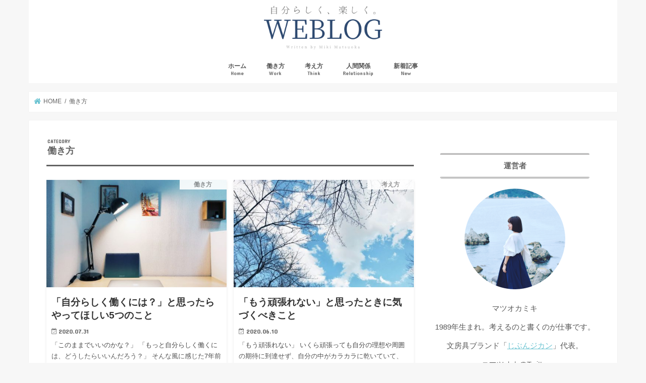

--- FILE ---
content_type: text/html; charset=UTF-8
request_url: https://matsuokamiki.com/archives/category/work
body_size: 13724
content:
<!doctype html>
<html dir="ltr" lang="ja" prefix="og: https://ogp.me/ns#">

<head>
<meta charset="utf-8">
<meta http-equiv="X-UA-Compatible" content="IE=edge">

<meta name="HandheldFriendly" content="True">
<meta name="MobileOptimized" content="320">
<meta name="viewport" content="width=device-width, initial-scale=1"/>

<link rel="apple-touch-icon" href="http://matsuokamiki.com/wp-content/uploads/2018/06/My-place-logo-1.png"><link rel="icon" href="http://matsuokamiki.com/wp-content/uploads/2018/06/My-place-logo-1.png">
<link rel="pingback" href="https://matsuokamiki.com/xmlrpc.php">

<!--[if IE]>
<link rel="shortcut icon" href="http://matsuokamiki.com/wp-content/uploads/2018/06/My-place-logo-1.png"><![endif]-->


<meta name="google-site-verification" content="DA4yMQloDCugjPlmbw29knmgyGJSg872udKhsv5nXQc" />
<!-- Google tag (gtag.js) -->
<script async src="https://www.googletagmanager.com/gtag/js?id=G-J7XK9KV26X"></script>
<script>
  window.dataLayer = window.dataLayer || [];
  function gtag(){dataLayer.push(arguments);}
  gtag('js', new Date());

  gtag('config', 'G-J7XK9KV26X');
</script>
	<style>img:is([sizes="auto" i], [sizes^="auto," i]) { contain-intrinsic-size: 3000px 1500px }</style>
	
		<!-- All in One SEO 4.8.7.2 - aioseo.com -->
		<title>働き方 | 自分らしく、楽しく。</title>
	<meta name="robots" content="noindex, max-image-preview:large" />
	<link rel="canonical" href="https://matsuokamiki.com/archives/category/work" />
	<link rel="next" href="https://matsuokamiki.com/archives/category/work/page/2" />
	<meta name="generator" content="All in One SEO (AIOSEO) 4.8.7.2" />
		<script type="application/ld+json" class="aioseo-schema">
			{"@context":"https:\/\/schema.org","@graph":[{"@type":"BreadcrumbList","@id":"https:\/\/matsuokamiki.com\/archives\/category\/work#breadcrumblist","itemListElement":[{"@type":"ListItem","@id":"https:\/\/matsuokamiki.com#listItem","position":1,"name":"\u30db\u30fc\u30e0","item":"https:\/\/matsuokamiki.com","nextItem":{"@type":"ListItem","@id":"https:\/\/matsuokamiki.com\/archives\/category\/work#listItem","name":"\u50cd\u304d\u65b9"}},{"@type":"ListItem","@id":"https:\/\/matsuokamiki.com\/archives\/category\/work#listItem","position":2,"name":"\u50cd\u304d\u65b9","previousItem":{"@type":"ListItem","@id":"https:\/\/matsuokamiki.com#listItem","name":"\u30db\u30fc\u30e0"}}]},{"@type":"CollectionPage","@id":"https:\/\/matsuokamiki.com\/archives\/category\/work#collectionpage","url":"https:\/\/matsuokamiki.com\/archives\/category\/work","name":"\u50cd\u304d\u65b9 | \u81ea\u5206\u3089\u3057\u304f\u3001\u697d\u3057\u304f\u3002","inLanguage":"ja","isPartOf":{"@id":"https:\/\/matsuokamiki.com\/#website"},"breadcrumb":{"@id":"https:\/\/matsuokamiki.com\/archives\/category\/work#breadcrumblist"}},{"@type":"Organization","@id":"https:\/\/matsuokamiki.com\/#organization","name":"\u81ea\u5206\u3089\u3057\u304f\u3001\u697d\u3057\u304f\u3002","url":"https:\/\/matsuokamiki.com\/","sameAs":["https:\/\/www.facebook.com\/matsuokamk","https:\/\/twitter.com\/matsuo_mk"]},{"@type":"WebSite","@id":"https:\/\/matsuokamiki.com\/#website","url":"https:\/\/matsuokamiki.com\/","name":"\u81ea\u5206\u3089\u3057\u304f\u3001\u697d\u3057\u304f\u3002","inLanguage":"ja","publisher":{"@id":"https:\/\/matsuokamiki.com\/#organization"}}]}
		</script>
		<!-- All in One SEO -->

<link rel='dns-prefetch' href='//ajax.googleapis.com' />
<link rel='dns-prefetch' href='//fonts.googleapis.com' />
<link rel='dns-prefetch' href='//maxcdn.bootstrapcdn.com' />
<link rel="alternate" type="application/rss+xml" title="自分らしく、楽しく。 &raquo; フィード" href="https://matsuokamiki.com/feed" />
<link rel="alternate" type="application/rss+xml" title="自分らしく、楽しく。 &raquo; 働き方 カテゴリーのフィード" href="https://matsuokamiki.com/archives/category/work/feed" />
<script type="text/javascript">
/* <![CDATA[ */
window._wpemojiSettings = {"baseUrl":"https:\/\/s.w.org\/images\/core\/emoji\/16.0.1\/72x72\/","ext":".png","svgUrl":"https:\/\/s.w.org\/images\/core\/emoji\/16.0.1\/svg\/","svgExt":".svg","source":{"concatemoji":"https:\/\/matsuokamiki.com\/wp-includes\/js\/wp-emoji-release.min.js"}};
/*! This file is auto-generated */
!function(s,n){var o,i,e;function c(e){try{var t={supportTests:e,timestamp:(new Date).valueOf()};sessionStorage.setItem(o,JSON.stringify(t))}catch(e){}}function p(e,t,n){e.clearRect(0,0,e.canvas.width,e.canvas.height),e.fillText(t,0,0);var t=new Uint32Array(e.getImageData(0,0,e.canvas.width,e.canvas.height).data),a=(e.clearRect(0,0,e.canvas.width,e.canvas.height),e.fillText(n,0,0),new Uint32Array(e.getImageData(0,0,e.canvas.width,e.canvas.height).data));return t.every(function(e,t){return e===a[t]})}function u(e,t){e.clearRect(0,0,e.canvas.width,e.canvas.height),e.fillText(t,0,0);for(var n=e.getImageData(16,16,1,1),a=0;a<n.data.length;a++)if(0!==n.data[a])return!1;return!0}function f(e,t,n,a){switch(t){case"flag":return n(e,"\ud83c\udff3\ufe0f\u200d\u26a7\ufe0f","\ud83c\udff3\ufe0f\u200b\u26a7\ufe0f")?!1:!n(e,"\ud83c\udde8\ud83c\uddf6","\ud83c\udde8\u200b\ud83c\uddf6")&&!n(e,"\ud83c\udff4\udb40\udc67\udb40\udc62\udb40\udc65\udb40\udc6e\udb40\udc67\udb40\udc7f","\ud83c\udff4\u200b\udb40\udc67\u200b\udb40\udc62\u200b\udb40\udc65\u200b\udb40\udc6e\u200b\udb40\udc67\u200b\udb40\udc7f");case"emoji":return!a(e,"\ud83e\udedf")}return!1}function g(e,t,n,a){var r="undefined"!=typeof WorkerGlobalScope&&self instanceof WorkerGlobalScope?new OffscreenCanvas(300,150):s.createElement("canvas"),o=r.getContext("2d",{willReadFrequently:!0}),i=(o.textBaseline="top",o.font="600 32px Arial",{});return e.forEach(function(e){i[e]=t(o,e,n,a)}),i}function t(e){var t=s.createElement("script");t.src=e,t.defer=!0,s.head.appendChild(t)}"undefined"!=typeof Promise&&(o="wpEmojiSettingsSupports",i=["flag","emoji"],n.supports={everything:!0,everythingExceptFlag:!0},e=new Promise(function(e){s.addEventListener("DOMContentLoaded",e,{once:!0})}),new Promise(function(t){var n=function(){try{var e=JSON.parse(sessionStorage.getItem(o));if("object"==typeof e&&"number"==typeof e.timestamp&&(new Date).valueOf()<e.timestamp+604800&&"object"==typeof e.supportTests)return e.supportTests}catch(e){}return null}();if(!n){if("undefined"!=typeof Worker&&"undefined"!=typeof OffscreenCanvas&&"undefined"!=typeof URL&&URL.createObjectURL&&"undefined"!=typeof Blob)try{var e="postMessage("+g.toString()+"("+[JSON.stringify(i),f.toString(),p.toString(),u.toString()].join(",")+"));",a=new Blob([e],{type:"text/javascript"}),r=new Worker(URL.createObjectURL(a),{name:"wpTestEmojiSupports"});return void(r.onmessage=function(e){c(n=e.data),r.terminate(),t(n)})}catch(e){}c(n=g(i,f,p,u))}t(n)}).then(function(e){for(var t in e)n.supports[t]=e[t],n.supports.everything=n.supports.everything&&n.supports[t],"flag"!==t&&(n.supports.everythingExceptFlag=n.supports.everythingExceptFlag&&n.supports[t]);n.supports.everythingExceptFlag=n.supports.everythingExceptFlag&&!n.supports.flag,n.DOMReady=!1,n.readyCallback=function(){n.DOMReady=!0}}).then(function(){return e}).then(function(){var e;n.supports.everything||(n.readyCallback(),(e=n.source||{}).concatemoji?t(e.concatemoji):e.wpemoji&&e.twemoji&&(t(e.twemoji),t(e.wpemoji)))}))}((window,document),window._wpemojiSettings);
/* ]]> */
</script>
<style id='wp-emoji-styles-inline-css' type='text/css'>

	img.wp-smiley, img.emoji {
		display: inline !important;
		border: none !important;
		box-shadow: none !important;
		height: 1em !important;
		width: 1em !important;
		margin: 0 0.07em !important;
		vertical-align: -0.1em !important;
		background: none !important;
		padding: 0 !important;
	}
</style>
<link rel='stylesheet' id='wp-block-library-css' href='https://matsuokamiki.com/wp-includes/css/dist/block-library/style.min.css' type='text/css' media='all' />
<style id='classic-theme-styles-inline-css' type='text/css'>
/*! This file is auto-generated */
.wp-block-button__link{color:#fff;background-color:#32373c;border-radius:9999px;box-shadow:none;text-decoration:none;padding:calc(.667em + 2px) calc(1.333em + 2px);font-size:1.125em}.wp-block-file__button{background:#32373c;color:#fff;text-decoration:none}
</style>
<style id='global-styles-inline-css' type='text/css'>
:root{--wp--preset--aspect-ratio--square: 1;--wp--preset--aspect-ratio--4-3: 4/3;--wp--preset--aspect-ratio--3-4: 3/4;--wp--preset--aspect-ratio--3-2: 3/2;--wp--preset--aspect-ratio--2-3: 2/3;--wp--preset--aspect-ratio--16-9: 16/9;--wp--preset--aspect-ratio--9-16: 9/16;--wp--preset--color--black: #000000;--wp--preset--color--cyan-bluish-gray: #abb8c3;--wp--preset--color--white: #ffffff;--wp--preset--color--pale-pink: #f78da7;--wp--preset--color--vivid-red: #cf2e2e;--wp--preset--color--luminous-vivid-orange: #ff6900;--wp--preset--color--luminous-vivid-amber: #fcb900;--wp--preset--color--light-green-cyan: #7bdcb5;--wp--preset--color--vivid-green-cyan: #00d084;--wp--preset--color--pale-cyan-blue: #8ed1fc;--wp--preset--color--vivid-cyan-blue: #0693e3;--wp--preset--color--vivid-purple: #9b51e0;--wp--preset--gradient--vivid-cyan-blue-to-vivid-purple: linear-gradient(135deg,rgba(6,147,227,1) 0%,rgb(155,81,224) 100%);--wp--preset--gradient--light-green-cyan-to-vivid-green-cyan: linear-gradient(135deg,rgb(122,220,180) 0%,rgb(0,208,130) 100%);--wp--preset--gradient--luminous-vivid-amber-to-luminous-vivid-orange: linear-gradient(135deg,rgba(252,185,0,1) 0%,rgba(255,105,0,1) 100%);--wp--preset--gradient--luminous-vivid-orange-to-vivid-red: linear-gradient(135deg,rgba(255,105,0,1) 0%,rgb(207,46,46) 100%);--wp--preset--gradient--very-light-gray-to-cyan-bluish-gray: linear-gradient(135deg,rgb(238,238,238) 0%,rgb(169,184,195) 100%);--wp--preset--gradient--cool-to-warm-spectrum: linear-gradient(135deg,rgb(74,234,220) 0%,rgb(151,120,209) 20%,rgb(207,42,186) 40%,rgb(238,44,130) 60%,rgb(251,105,98) 80%,rgb(254,248,76) 100%);--wp--preset--gradient--blush-light-purple: linear-gradient(135deg,rgb(255,206,236) 0%,rgb(152,150,240) 100%);--wp--preset--gradient--blush-bordeaux: linear-gradient(135deg,rgb(254,205,165) 0%,rgb(254,45,45) 50%,rgb(107,0,62) 100%);--wp--preset--gradient--luminous-dusk: linear-gradient(135deg,rgb(255,203,112) 0%,rgb(199,81,192) 50%,rgb(65,88,208) 100%);--wp--preset--gradient--pale-ocean: linear-gradient(135deg,rgb(255,245,203) 0%,rgb(182,227,212) 50%,rgb(51,167,181) 100%);--wp--preset--gradient--electric-grass: linear-gradient(135deg,rgb(202,248,128) 0%,rgb(113,206,126) 100%);--wp--preset--gradient--midnight: linear-gradient(135deg,rgb(2,3,129) 0%,rgb(40,116,252) 100%);--wp--preset--font-size--small: 13px;--wp--preset--font-size--medium: 20px;--wp--preset--font-size--large: 36px;--wp--preset--font-size--x-large: 42px;--wp--preset--spacing--20: 0.44rem;--wp--preset--spacing--30: 0.67rem;--wp--preset--spacing--40: 1rem;--wp--preset--spacing--50: 1.5rem;--wp--preset--spacing--60: 2.25rem;--wp--preset--spacing--70: 3.38rem;--wp--preset--spacing--80: 5.06rem;--wp--preset--shadow--natural: 6px 6px 9px rgba(0, 0, 0, 0.2);--wp--preset--shadow--deep: 12px 12px 50px rgba(0, 0, 0, 0.4);--wp--preset--shadow--sharp: 6px 6px 0px rgba(0, 0, 0, 0.2);--wp--preset--shadow--outlined: 6px 6px 0px -3px rgba(255, 255, 255, 1), 6px 6px rgba(0, 0, 0, 1);--wp--preset--shadow--crisp: 6px 6px 0px rgba(0, 0, 0, 1);}:where(.is-layout-flex){gap: 0.5em;}:where(.is-layout-grid){gap: 0.5em;}body .is-layout-flex{display: flex;}.is-layout-flex{flex-wrap: wrap;align-items: center;}.is-layout-flex > :is(*, div){margin: 0;}body .is-layout-grid{display: grid;}.is-layout-grid > :is(*, div){margin: 0;}:where(.wp-block-columns.is-layout-flex){gap: 2em;}:where(.wp-block-columns.is-layout-grid){gap: 2em;}:where(.wp-block-post-template.is-layout-flex){gap: 1.25em;}:where(.wp-block-post-template.is-layout-grid){gap: 1.25em;}.has-black-color{color: var(--wp--preset--color--black) !important;}.has-cyan-bluish-gray-color{color: var(--wp--preset--color--cyan-bluish-gray) !important;}.has-white-color{color: var(--wp--preset--color--white) !important;}.has-pale-pink-color{color: var(--wp--preset--color--pale-pink) !important;}.has-vivid-red-color{color: var(--wp--preset--color--vivid-red) !important;}.has-luminous-vivid-orange-color{color: var(--wp--preset--color--luminous-vivid-orange) !important;}.has-luminous-vivid-amber-color{color: var(--wp--preset--color--luminous-vivid-amber) !important;}.has-light-green-cyan-color{color: var(--wp--preset--color--light-green-cyan) !important;}.has-vivid-green-cyan-color{color: var(--wp--preset--color--vivid-green-cyan) !important;}.has-pale-cyan-blue-color{color: var(--wp--preset--color--pale-cyan-blue) !important;}.has-vivid-cyan-blue-color{color: var(--wp--preset--color--vivid-cyan-blue) !important;}.has-vivid-purple-color{color: var(--wp--preset--color--vivid-purple) !important;}.has-black-background-color{background-color: var(--wp--preset--color--black) !important;}.has-cyan-bluish-gray-background-color{background-color: var(--wp--preset--color--cyan-bluish-gray) !important;}.has-white-background-color{background-color: var(--wp--preset--color--white) !important;}.has-pale-pink-background-color{background-color: var(--wp--preset--color--pale-pink) !important;}.has-vivid-red-background-color{background-color: var(--wp--preset--color--vivid-red) !important;}.has-luminous-vivid-orange-background-color{background-color: var(--wp--preset--color--luminous-vivid-orange) !important;}.has-luminous-vivid-amber-background-color{background-color: var(--wp--preset--color--luminous-vivid-amber) !important;}.has-light-green-cyan-background-color{background-color: var(--wp--preset--color--light-green-cyan) !important;}.has-vivid-green-cyan-background-color{background-color: var(--wp--preset--color--vivid-green-cyan) !important;}.has-pale-cyan-blue-background-color{background-color: var(--wp--preset--color--pale-cyan-blue) !important;}.has-vivid-cyan-blue-background-color{background-color: var(--wp--preset--color--vivid-cyan-blue) !important;}.has-vivid-purple-background-color{background-color: var(--wp--preset--color--vivid-purple) !important;}.has-black-border-color{border-color: var(--wp--preset--color--black) !important;}.has-cyan-bluish-gray-border-color{border-color: var(--wp--preset--color--cyan-bluish-gray) !important;}.has-white-border-color{border-color: var(--wp--preset--color--white) !important;}.has-pale-pink-border-color{border-color: var(--wp--preset--color--pale-pink) !important;}.has-vivid-red-border-color{border-color: var(--wp--preset--color--vivid-red) !important;}.has-luminous-vivid-orange-border-color{border-color: var(--wp--preset--color--luminous-vivid-orange) !important;}.has-luminous-vivid-amber-border-color{border-color: var(--wp--preset--color--luminous-vivid-amber) !important;}.has-light-green-cyan-border-color{border-color: var(--wp--preset--color--light-green-cyan) !important;}.has-vivid-green-cyan-border-color{border-color: var(--wp--preset--color--vivid-green-cyan) !important;}.has-pale-cyan-blue-border-color{border-color: var(--wp--preset--color--pale-cyan-blue) !important;}.has-vivid-cyan-blue-border-color{border-color: var(--wp--preset--color--vivid-cyan-blue) !important;}.has-vivid-purple-border-color{border-color: var(--wp--preset--color--vivid-purple) !important;}.has-vivid-cyan-blue-to-vivid-purple-gradient-background{background: var(--wp--preset--gradient--vivid-cyan-blue-to-vivid-purple) !important;}.has-light-green-cyan-to-vivid-green-cyan-gradient-background{background: var(--wp--preset--gradient--light-green-cyan-to-vivid-green-cyan) !important;}.has-luminous-vivid-amber-to-luminous-vivid-orange-gradient-background{background: var(--wp--preset--gradient--luminous-vivid-amber-to-luminous-vivid-orange) !important;}.has-luminous-vivid-orange-to-vivid-red-gradient-background{background: var(--wp--preset--gradient--luminous-vivid-orange-to-vivid-red) !important;}.has-very-light-gray-to-cyan-bluish-gray-gradient-background{background: var(--wp--preset--gradient--very-light-gray-to-cyan-bluish-gray) !important;}.has-cool-to-warm-spectrum-gradient-background{background: var(--wp--preset--gradient--cool-to-warm-spectrum) !important;}.has-blush-light-purple-gradient-background{background: var(--wp--preset--gradient--blush-light-purple) !important;}.has-blush-bordeaux-gradient-background{background: var(--wp--preset--gradient--blush-bordeaux) !important;}.has-luminous-dusk-gradient-background{background: var(--wp--preset--gradient--luminous-dusk) !important;}.has-pale-ocean-gradient-background{background: var(--wp--preset--gradient--pale-ocean) !important;}.has-electric-grass-gradient-background{background: var(--wp--preset--gradient--electric-grass) !important;}.has-midnight-gradient-background{background: var(--wp--preset--gradient--midnight) !important;}.has-small-font-size{font-size: var(--wp--preset--font-size--small) !important;}.has-medium-font-size{font-size: var(--wp--preset--font-size--medium) !important;}.has-large-font-size{font-size: var(--wp--preset--font-size--large) !important;}.has-x-large-font-size{font-size: var(--wp--preset--font-size--x-large) !important;}
:where(.wp-block-post-template.is-layout-flex){gap: 1.25em;}:where(.wp-block-post-template.is-layout-grid){gap: 1.25em;}
:where(.wp-block-columns.is-layout-flex){gap: 2em;}:where(.wp-block-columns.is-layout-grid){gap: 2em;}
:root :where(.wp-block-pullquote){font-size: 1.5em;line-height: 1.6;}
</style>
<link rel='stylesheet' id='toc-screen-css' href='https://matsuokamiki.com/wp-content/plugins/table-of-contents-plus/screen.min.css' type='text/css' media='all' />
<link rel='stylesheet' id='style-css' href='https://matsuokamiki.com/wp-content/themes/jstork/style.css' type='text/css' media='all' />
<link rel='stylesheet' id='child-style-css' href='https://matsuokamiki.com/wp-content/themes/jstork_custom/style.css' type='text/css' media='all' />
<link rel='stylesheet' id='slick-css' href='https://matsuokamiki.com/wp-content/themes/jstork/library/css/slick.css' type='text/css' media='all' />
<link rel='stylesheet' id='shortcode-css' href='https://matsuokamiki.com/wp-content/themes/jstork/library/css/shortcode.css' type='text/css' media='all' />
<link rel='stylesheet' id='gf_Concert-css' href='//fonts.googleapis.com/css?family=Concert+One' type='text/css' media='all' />
<link rel='stylesheet' id='gf_Lato-css' href='//fonts.googleapis.com/css?family=Lato' type='text/css' media='all' />
<link rel='stylesheet' id='fontawesome-css' href='//maxcdn.bootstrapcdn.com/font-awesome/4.7.0/css/font-awesome.min.css' type='text/css' media='all' />
<link rel='stylesheet' id='remodal-css' href='https://matsuokamiki.com/wp-content/themes/jstork/library/css/remodal.css' type='text/css' media='all' />
<script type="text/javascript" src="//ajax.googleapis.com/ajax/libs/jquery/1.12.4/jquery.min.js" id="jquery-js"></script>
<link rel="https://api.w.org/" href="https://matsuokamiki.com/wp-json/" /><link rel="alternate" title="JSON" type="application/json" href="https://matsuokamiki.com/wp-json/wp/v2/categories/18" /><link rel="EditURI" type="application/rsd+xml" title="RSD" href="https://matsuokamiki.com/xmlrpc.php?rsd" />

                <script>
                    var ajaxUrl = 'https://matsuokamiki.com/wp-admin/admin-ajax.php';
                </script>
        <style type="text/css">
body{color: #636363;}
a, #breadcrumb li.bc_homelink a::before, .authorbox .author_sns li a::before{color: #6ac3d1;}
a:hover{color: #edbe9e;}
.article-footer .post-categories li a,.article-footer .tags a,.accordionBtn{  background: #6ac3d1;  border-color: #6ac3d1;}
.article-footer .tags a{color:#6ac3d1; background: none;}
.article-footer .post-categories li a:hover,.article-footer .tags a:hover,.accordionBtn.active{ background:#edbe9e;  border-color:#edbe9e;}
input[type="text"],input[type="password"],input[type="datetime"],input[type="datetime-local"],input[type="date"],input[type="month"],input[type="time"],input[type="week"],input[type="number"],input[type="email"],input[type="url"],input[type="search"],input[type="tel"],input[type="color"],select,textarea,.field { background-color: #ffffff;}
.header{color: #b2b2b2;}
.bgfull .header,.header.bg,.header #inner-header,.menu-sp{background: #ffffff;}
#logo a{color: #3d3d3d;}
#g_nav .nav li a,.nav_btn,.menu-sp a,.menu-sp a,.menu-sp > ul:after{color: #565656;}
#logo a:hover,#g_nav .nav li a:hover,.nav_btn:hover{color:#ffd2aa;}
@media only screen and (min-width: 768px) {
.nav > li > a:after{background: #ffd2aa;}
.nav ul {background: #ffffff;}
#g_nav .nav li ul.sub-menu li a{color: #6b6b6b;}
}
@media only screen and (max-width: 1165px) {
.site_description{background: #ffffff; color: #b2b2b2;}
}
#inner-content, #breadcrumb, .entry-content blockquote:before, .entry-content blockquote:after{background: #ffffff}
.top-post-list .post-list:before{background: #6ac3d1;}
.widget li a:after{color: #6ac3d1;}
.entry-content h2,.widgettitle,.accordion::before{background: #59598c; color: #636363;}
.entry-content h3{border-color: #59598c;}
.h_boader .entry-content h2{border-color: #59598c; color: #636363;}
.h_balloon .entry-content h2:after{border-top-color: #59598c;}
.entry-content ul li:before{ background: #59598c;}
.entry-content ol li:before{ background: #59598c;}
.post-list-card .post-list .eyecatch .cat-name,.top-post-list .post-list .eyecatch .cat-name,.byline .cat-name,.single .authorbox .author-newpost li .cat-name,.related-box li .cat-name,.carouselwrap .cat-name,.eyecatch .cat-name{background: #ffffff; color:  #898989;}
ul.wpp-list li a:before{background: #59598c; color: #636363;}
.readmore a{border:1px solid #6ac3d1;color:#6ac3d1;}
.readmore a:hover{background:#6ac3d1;color:#fff;}
.btn-wrap a{background: #6ac3d1;border: 1px solid #6ac3d1;}
.btn-wrap a:hover{background: #edbe9e;border-color: #edbe9e;}
.btn-wrap.simple a{border:1px solid #6ac3d1;color:#6ac3d1;}
.btn-wrap.simple a:hover{background:#6ac3d1;}
.blue-btn, .comment-reply-link, #submit { background-color: #6ac3d1; }
.blue-btn:hover, .comment-reply-link:hover, #submit:hover, .blue-btn:focus, .comment-reply-link:focus, #submit:focus {background-color: #edbe9e; }
#sidebar1{color: #595959;}
.widget:not(.widget_text) a{color:#848484;}
.widget:not(.widget_text) a:hover{color:#60a7c1;}
.bgfull #footer-top,#footer-top .inner,.cta-inner{background-color: #ffffff; color: #777777;}
.footer a,#footer-top a{color: #6b6b6b;}
#footer-top .widgettitle{color: #777777;}
.bgfull .footer,.footer.bg,.footer .inner {background-color: #ffffff;color: #777777;}
.footer-links li a:before{ color: #ffffff;}
.pagination a, .pagination span,.page-links a{border-color: #6ac3d1; color: #6ac3d1;}
.pagination .current,.pagination .current:hover,.page-links ul > li > span{background-color: #6ac3d1; border-color: #6ac3d1;}
.pagination a:hover, .pagination a:focus,.page-links a:hover, .page-links a:focus{background-color: #6ac3d1; color: #fff;}
</style>
<link rel="icon" href="https://matsuokamiki.com/wp-content/uploads/2018/06/My-place-logo-2-150x150.jpg" sizes="32x32" />
<link rel="icon" href="https://matsuokamiki.com/wp-content/uploads/2018/06/My-place-logo-2-300x300.jpg" sizes="192x192" />
<link rel="apple-touch-icon" href="https://matsuokamiki.com/wp-content/uploads/2018/06/My-place-logo-2-300x300.jpg" />
<meta name="msapplication-TileImage" content="https://matsuokamiki.com/wp-content/uploads/2018/06/My-place-logo-2-300x300.jpg" />
		<style type="text/css" id="wp-custom-css">
			/*
ここに独自の CSS を追加することができます。

詳しくは上のヘルプアイコンをクリックしてください。
*/

/*--------------------------------------
　強調をマーカーに
--------------------------------------*/
strong {
 background: linear-gradient(transparent 60%, #b0e0e6 0%);
}

/*--------------------------------------
  ヨメレバ・カエレバ（レスポンシブ）
--------------------------------------*/
.booklink-box, .kaerebalink-box{
    padding:25px;
    margin-bottom: 10px;
    border:double #CCC;
    overflow: hidden;
    font-size:small;
}
.booklink-image, .kaerebalink-image{
    margin:0 15px 0 0;
    float:left;
    min-width: 160px;
    text-align: center;
}
.booklink-image img, .kaerebalink-image img{
    margin:0 auto;
    text-align:center;
}
.booklink-info, .kaerebalink-info{
    margin:0;
    line-height:120%;
    overflow: hidden;
}
.booklink-name, .kaerebalink-name{
    margin-bottom:24px;
    line-height:1.5em;
}
.booklink-powered-date, .kaerebalink-powered-date{
     font-size:8px;
     margin-top:10px;
     font-family:verdana;
     line-height:120%;
}
.booklink-detail, .kaerebalink-detail{font-size: 12px;}
.booklink-powered-date, .kaerebalink-detail{margin-bottom:15px;}
.booklink-link2, .kaerebalink-link1{margin-top:10px;}
.booklink-link2 a,
.kaerebalink-link1 a{
    width:30%;
    -moz-border-radius:5px;
    -webkit-border-radius:5px;
    border-radius:5px;
    display:inline-block;
    margin:5px 2px 0 0;
    padding:10px 1px;
    text-align:center;
    float:left;
    text-decoration:none;
    font-weight:800;
    text-shadow:1px 1px 1px #dcdcdc;
    font-size:12px;
    color: #fff !important;
}
.booklink-link2 a:hover,
.kaerebalink-link1 a:hover{opacity: 0.6;}
.booklink-link2 a:active
.kaerebalink-link1 a:active{
    position:relative;
    top:1px;
}
/*ボタンを変えるときはここから*/
.shoplinkamazon a{color:#FF9901 !important;border: 1px solid #FF9901 !important;}
.shoplinkrakuten a{color:#c20004 !important;border: 1px solid #c20004 !important;}
.shoplinkkindle a{color:#007dcd !important;border: 1px solid #007dcd !important;}
.shoplinkkakakucom a{color:#314995 !important;border: 1px solid #314995;}
.shoplinkyahoo a{color:#7b0099 !important;border: 1px solid #7b0099 !important;}
/*ここまでを変更*/
.shoplinkyahoo img{display:none;}
.shoplinkyahoo a{font-size:10px;}
.booklink-footer{display: none;}
.shoplinkrakuten img{display:none;}
.shoplinkamazon img{display:none;}
.shoplinkkindle img{display:none;}

@media screen and (max-width: 680px) {
.booklink-box, .kaerebalink-box{padding:15px;}
.booklink-image, .kaerebalink-image{
    width: 100px !important;
    min-width: initial;
}
.booklink-name > a, .kaerebalink-name > a{
    font-size: 15px;
    font-weight: bold;
}
.booklink-name, .kaerebalink-name{margin-bottom:12px;}
.booklink-powered-date, .kaerebalink-powered-date{margin-top:5px;}
.booklink-link2 a,
.kaerebalink-link1 a{
    width:calc(100% - 4px);
    -moz-border-radius:5px;
    -webkit-border-radius:5px;
    border-radius:5px;
    margin: 2px 0px;
    padding:10px 0px;
}
}

/*--------------------------------------
 見出しのデザイン変更
--------------------------------------*/
.entry-content h2{
border-top: double 3px #8e8d8d!important;
border-bottom: double 3px #8e8d8d !important;
/* 線の種類（二重線）太さ 色 */
margin: 30px 0px 20px;
}

.entry-content h3 {
padding: 0.15em 0.5em;/*上下 左右の余白*/
background: transparent;/*背景透明に*/
border-left: solid 6px #778899 !important;/*左線*/
}

/*--------------------------------------
 ウィジェット見出しのデザイン変更
--------------------------------------*/
.widgettitle {
	background: #ffffff;
	color: #636363;
	text-align: center;
border-top: double 3px #8e8d8d!important;
border-bottom: double 3px #8e8d8d !important;
/* 線の種類（二重線）太さ 色 */
margin: 30px 20px 20px;
}

/*--------------------------------------
 テーブルのスクロールデザイン
--------------------------------------*/
@media only screen and (max-width: 480px) {
.tscroll table{
 width:100%;
 margin-bottom: .5em;
}
.tscroll{
 overflow: auto;
 margin-bottom: 2em;
}
.tscroll::-webkit-scrollbar{
 height: 5px;
}
.tscroll::-webkit-scrollbar-track{
 background: #F1F1F1;
}
.tscroll::-webkit-scrollbar-thumb {
 background: #BCBCBC;
}
}
		</style>
		</head>

<body class="archive category category-work category-18 wp-theme-jstork wp-child-theme-jstork_custom bg pannavi_on h_boader sidebarright date_on">
	<div id="container">

<p class="site_description"></p><header class="header animated fadeIn headercenter" role="banner">
<div id="inner-header" class="wrap cf">
<div id="logo" class="gf fs_s">
<p class="h1 img"><a href="https://matsuokamiki.com"><img src="https://matsuokamiki.com/wp-content/uploads/2021/01/0c98dfcd7898c650221701437545b056.png" alt="自分らしく、楽しく。"></a></p>
</div>


<nav id="g_nav" role="navigation">
<ul id="menu-%e3%83%a1%e3%82%a4%e3%83%b3%e3%83%a1%e3%83%8b%e3%83%a5%e3%83%bc" class="nav top-nav cf"><li id="menu-item-15" class="menu-item menu-item-type-custom menu-item-object-custom menu-item-home menu-item-15"><a href="https://matsuokamiki.com/">ホーム<span class="gf">Home</span></a></li>
<li id="menu-item-1346" class="menu-item menu-item-type-taxonomy menu-item-object-category current-menu-item menu-item-1346"><a href="https://matsuokamiki.com/archives/category/work" aria-current="page">働き方<span class="gf">Work</span></a></li>
<li id="menu-item-3783" class="menu-item menu-item-type-taxonomy menu-item-object-category menu-item-3783"><a href="https://matsuokamiki.com/archives/category/life">考え方<span class="gf">Think</span></a></li>
<li id="menu-item-1347" class="menu-item menu-item-type-taxonomy menu-item-object-category menu-item-1347"><a href="https://matsuokamiki.com/archives/category/relation">人間関係<span class="gf">Relationship</span></a></li>
<li id="menu-item-5934" class="menu-item menu-item-type-post_type menu-item-object-page current_page_parent menu-item-5934"><a href="https://matsuokamiki.com/list">新着記事<span class="gf">New</span></a></li>
</ul></nav>

<a href="#spnavi" data-remodal-target="spnavi" class="nav_btn"><span class="text gf">menu</span></a>



</div>
</header>

<div class="remodal" data-remodal-id="spnavi" data-remodal-options="hashTracking:false">
<button data-remodal-action="close" class="remodal-close"><span class="text gf">CLOSE</span></button>
<div id="nav_menu-3" class="widget widget_nav_menu"><div class="menu-%e3%83%a1%e3%82%a4%e3%83%b3%e3%83%a1%e3%83%8b%e3%83%a5%e3%83%bc-container"><ul id="menu-%e3%83%a1%e3%82%a4%e3%83%b3%e3%83%a1%e3%83%8b%e3%83%a5%e3%83%bc-1" class="menu"><li class="menu-item menu-item-type-custom menu-item-object-custom menu-item-home menu-item-15"><a href="https://matsuokamiki.com/">ホーム<span class="gf">Home</span></a></li>
<li class="menu-item menu-item-type-taxonomy menu-item-object-category current-menu-item menu-item-1346"><a href="https://matsuokamiki.com/archives/category/work" aria-current="page">働き方<span class="gf">Work</span></a></li>
<li class="menu-item menu-item-type-taxonomy menu-item-object-category menu-item-3783"><a href="https://matsuokamiki.com/archives/category/life">考え方<span class="gf">Think</span></a></li>
<li class="menu-item menu-item-type-taxonomy menu-item-object-category menu-item-1347"><a href="https://matsuokamiki.com/archives/category/relation">人間関係<span class="gf">Relationship</span></a></li>
<li class="menu-item menu-item-type-post_type menu-item-object-page current_page_parent menu-item-5934"><a href="https://matsuokamiki.com/list">新着記事<span class="gf">New</span></a></li>
</ul></div></div><button data-remodal-action="close" class="remodal-close"><span class="text gf">CLOSE</span></button>
</div>










<div id="breadcrumb" class="breadcrumb inner wrap cf"><ul itemscope itemtype="http://schema.org/BreadcrumbList"><li itemprop="itemListElement" itemscope itemtype="http://schema.org/ListItem" class="bc_homelink"><a itemprop="item" href="https://matsuokamiki.com/"><span itemprop="name"> HOME</span></a><meta itemprop="position" content="1" /></li><li itemprop="itemListElement" itemscope itemtype="http://schema.org/ListItem"><span itemprop="name">働き方</span><meta itemprop="position" content="2" /></li></ul></div><div id="content">
<div id="inner-content" class="wrap cf">
<main id="main" class="m-all t-all d-5of7 cf" role="main">
<div class="archivettl">
<h1 class="archive-title ttl-category h2">
働き方</h1>
</div>

		<div class="post-list-card cf">


<article class="post-list cf animated fadeIn post-5973 post type-post status-publish format-standard has-post-thumbnail category-work article cf" role="article">
<a href="https://matsuokamiki.com/archives/5973" rel="bookmark" title="「自分らしく働くには？」と思ったらやってほしい5つのこと">


<figure class="eyecatch">
<img width="486" height="290" src="https://matsuokamiki.com/wp-content/uploads/2020/07/999555ecc6e789c3c0d4f45228ffc95e-486x290.jpg" class="attachment-home-thum size-home-thum wp-post-image" alt="" decoding="async" fetchpriority="high" /><span class="cat-name cat-id-18">働き方</span>
</figure>

<section class="entry-content cf">
<h1 class="h2 entry-title">「自分らしく働くには？」と思ったらやってほしい5つのこと</h1>

<p class="byline entry-meta vcard">
<span class="date gf updated">2020.07.31</span>
<span class="writer name author"><span class="fn">マツオカミキ</span></span>
</p>

<div class="description"><p>「このままでいいのかな？」 「もっと自分らしく働くには、どうしたらいいんだろう？」 そんな風に感じた7年前から、今だいぶ「自分らしく働けている」と感じられるようになるまで、わたしがやってきたことをまとめます。 同じように&#8230;</p>
</div>

</section>
</a>
</article>


<article class="post-list cf animated fadeIn post-5949 post type-post status-publish format-standard has-post-thumbnail category-life category-work article cf" role="article">
<a href="https://matsuokamiki.com/archives/5949" rel="bookmark" title="「もう頑張れない」と思ったときに気づくべきこと">


<figure class="eyecatch">
<img width="486" height="290" src="https://matsuokamiki.com/wp-content/uploads/2020/06/20173e951000ecb79705c1411b5ba54d-486x290.jpg" class="attachment-home-thum size-home-thum wp-post-image" alt="" decoding="async" /><span class="cat-name cat-id-17">考え方</span>
</figure>

<section class="entry-content cf">
<h1 class="h2 entry-title">「もう頑張れない」と思ったときに気づくべきこと</h1>

<p class="byline entry-meta vcard">
<span class="date gf updated">2020.06.10</span>
<span class="writer name author"><span class="fn">マツオカミキ</span></span>
</p>

<div class="description"><p>「もう頑張れない」 いくら頑張っても自分の理想や周囲の期待に到達せず、自分の中がカラカラに乾いていて、これ以上絞っても何も出そうにない。 「これ以上はもう頑張れない」「もう何もかもやめたい」 と本気で思ったことがあります&#8230;</p>
</div>

</section>
</a>
</article>


<article class="post-list cf animated fadeIn post-4269 post type-post status-publish format-standard has-post-thumbnail category-work category-64 article cf" role="article">
<a href="https://matsuokamiki.com/archives/4269" rel="bookmark" title="【販売中】やりたいことを見つける「自己分析ノート」をつくりました">


<figure class="eyecatch">
<img width="486" height="290" src="https://matsuokamiki.com/wp-content/uploads/2019/07/1-640-486x290.jpg" class="attachment-home-thum size-home-thum wp-post-image" alt="" decoding="async" /><span class="cat-name cat-id-18">働き方</span>
</figure>

<section class="entry-content cf">
<h1 class="h2 entry-title">【販売中】やりたいことを見つける「自己分析ノート」をつくりました</h1>

<p class="byline entry-meta vcard">
<span class="date gf updated">2019.07.17</span>
<span class="writer name author"><span class="fn">マツオカミキ</span></span>
</p>

<div class="description"><p>毎日楽しく、自分らしく生きたい。 でも、 自分が楽しいことって、何だろう。 やりたいことって、何だろう。 「やりたいことを探そう」と外に求めても見つからない。なぜなら「好き」や「やりたいこと」は、自分の中にあるものだから&#8230;</p>
</div>

</section>
</a>
</article>


<article class="post-list cf animated fadeIn post-5419 post type-post status-publish format-standard has-post-thumbnail category-life category-work article cf" role="article">
<a href="https://matsuokamiki.com/archives/5419" rel="bookmark" title="自己啓発本ばかり読んでいては、いけないなと思うんだ">


<figure class="eyecatch">
<img width="486" height="290" src="https://matsuokamiki.com/wp-content/uploads/2019/01/aefd8bdea4a27c0b48596621d1dd6c8a-486x290.jpg" class="attachment-home-thum size-home-thum wp-post-image" alt="" decoding="async" loading="lazy" /><span class="cat-name cat-id-17">考え方</span>
</figure>

<section class="entry-content cf">
<h1 class="h2 entry-title">自己啓発本ばかり読んでいては、いけないなと思うんだ</h1>

<p class="byline entry-meta vcard">
<span class="date gf updated">2019.01.31</span>
<span class="writer name author"><span class="fn">マツオカミキ</span></span>
</p>

<div class="description"><p>最近、自己啓発本にあんまり興味がなくなりました。 数年前までは、「自分らしい人生を生きるには」とか「自分の強みを活かすには」みたいな本を、あんなにたくさん読んでいたのに。 なんでなのかなぁ、と考えてみたんですが… たぶん&#8230;</p>
</div>

</section>
</a>
</article>


<article class="post-list cf animated fadeIn post-5399 post type-post status-publish format-standard has-post-thumbnail category-work article cf" role="article">
<a href="https://matsuokamiki.com/archives/5399" rel="bookmark" title="「好き」だけじゃ続かない。好きな仕事を続けるために必要なこと">


<figure class="eyecatch">
<img width="486" height="290" src="https://matsuokamiki.com/wp-content/uploads/2019/01/ca54fa6eb2163cf4e58453a9ab471977-486x290.jpg" class="attachment-home-thum size-home-thum wp-post-image" alt="" decoding="async" loading="lazy" /><span class="cat-name cat-id-18">働き方</span>
</figure>

<section class="entry-content cf">
<h1 class="h2 entry-title">「好き」だけじゃ続かない。好きな仕事を続けるために必要なこと</h1>

<p class="byline entry-meta vcard">
<span class="date gf updated">2019.01.29</span>
<span class="writer name author"><span class="fn">マツオカミキ</span></span>
</p>

<div class="description"><p>「続けられる」って、大事だなと思ってます。 昨日は続けることで得られるものについて書きましたが、 続けるためには、以下の3つが必要で。 楽しいだけじゃ続けられなくて、そこには時間や身体的な要素、そしてお金のことも絡んでく&#8230;</p>
</div>

</section>
</a>
</article>


<article class="post-list cf animated fadeIn post-5221 post type-post status-publish format-standard has-post-thumbnail category-work article cf" role="article">
<a href="https://matsuokamiki.com/archives/5221" rel="bookmark" title="仕事が嫌になった時は、まず「何が嫌なのか」を考えよう">


<figure class="eyecatch">
<img width="486" height="290" src="https://matsuokamiki.com/wp-content/uploads/2019/01/81ce1690a39c8426f36c91b90e52d542-486x290.jpg" class="attachment-home-thum size-home-thum wp-post-image" alt="" decoding="async" loading="lazy" /><span class="cat-name cat-id-18">働き方</span>
</figure>

<section class="entry-content cf">
<h1 class="h2 entry-title">仕事が嫌になった時は、まず「何が嫌なのか」を考えよう</h1>

<p class="byline entry-meta vcard">
<span class="date gf updated">2019.01.08</span>
<span class="writer name author"><span class="fn">マツオカミキ</span></span>
</p>

<div class="description"><p>仕事が嫌だなぁとか、向いてないなぁと思った時。 すぐに新しい仕事を探したり、転職活動を始めたりするのもいいけど、まずは「何が嫌なのか」を分析するのがおすすめです。 自分の「好き」や「嫌い」が漠然としたままでは、何をどう解&#8230;</p>
</div>

</section>
</a>
</article>


<article class="post-list cf animated fadeIn post-5004 post type-post status-publish format-standard has-post-thumbnail category-work category-about_writer article cf" role="article">
<a href="https://matsuokamiki.com/archives/5004" rel="bookmark" title="「儲けるには」ではなく「誰に喜んでほしいか」を考える">


<figure class="eyecatch">
<img width="486" height="290" src="https://matsuokamiki.com/wp-content/uploads/2018/12/a3d6fd936718b9d8ea85c1b5a94d2fb7-486x290.jpg" class="attachment-home-thum size-home-thum wp-post-image" alt="" decoding="async" loading="lazy" /><span class="cat-name cat-id-18">働き方</span>
</figure>

<section class="entry-content cf">
<h1 class="h2 entry-title">「儲けるには」ではなく「誰に喜んでほしいか」を考える</h1>

<p class="byline entry-meta vcard">
<span class="date gf updated">2018.12.11</span>
<span class="writer name author"><span class="fn">マツオカミキ</span></span>
</p>

<div class="description"><p>自分で商品をつくって販売する時、何をつくるか、誰に使ってほしいか、いくらで売るのか、を考えます。 モノ・サービスを商品とする場合もそうだし、スキルを販売する場合も、同じく。 この「何を・誰に・いくらで」を考える時に、誰に&#8230;</p>
</div>

</section>
</a>
</article>


<article class="post-list cf animated fadeIn post-4969 post type-post status-publish format-standard has-post-thumbnail category-work category-about_writer article cf" role="article">
<a href="https://matsuokamiki.com/archives/4969" rel="bookmark" title="多機能は目指さない。自分らしさを磨く「引き算」の方法">


<figure class="eyecatch">
<img width="486" height="290" src="https://matsuokamiki.com/wp-content/uploads/2018/12/036bfa59895fe9faf3f94e850a8905d4-486x290.jpg" class="attachment-home-thum size-home-thum wp-post-image" alt="" decoding="async" loading="lazy" /><span class="cat-name cat-id-18">働き方</span>
</figure>

<section class="entry-content cf">
<h1 class="h2 entry-title">多機能は目指さない。自分らしさを磨く「引き算」の方法</h1>

<p class="byline entry-meta vcard">
<span class="date gf updated">2018.12.04</span>
<span class="writer name author"><span class="fn">マツオカミキ</span></span>
</p>

<div class="description"><p>毎月「今月のテーマ」を決めているのですが、12月は「引き算をだいじにする」がテーマです。 月末に「来月のテーマ」を決めているんだけど、12月は引き算。自分を飾ろうとしない。あれもこれもと思っていたものを削ぎ落として、大事&#8230;</p>
</div>

</section>
</a>
</article>



</div>
	
<nav class="pagination cf"><ul class='page-numbers'>
	<li><span aria-current="page" class="page-numbers current">1</span></li>
	<li><a class="page-numbers" href="https://matsuokamiki.com/archives/category/work/page/2">2</a></li>
	<li><a class="page-numbers" href="https://matsuokamiki.com/archives/category/work/page/3">3</a></li>
	<li><span class="page-numbers dots">&hellip;</span></li>
	<li><a class="page-numbers" href="https://matsuokamiki.com/archives/category/work/page/16">16</a></li>
	<li><a class="next page-numbers" href="https://matsuokamiki.com/archives/category/work/page/2">></a></li>
</ul>
</nav>

</main>
<div id="sidebar1" class="sidebar m-all t-all d-2of7 cf" role="complementary">

<div id="text-3" class="widget widget_text"><h4 class="widgettitle"><span>運営者</span></h4>			<div class="textwidget"><center><img src="https://matsuokamiki.com/wp-content/uploads/2021/01/00c4e51ff106fdbe4a5de22bed701d60-e1611283685475.png" align="center" ></center>
<center><p>マツオカミキ</p>
1989年生まれ。考えるのと書くのが仕事です。</P>
<p>文房具ブランド「<a href="https://matsuokamiki.thebase.in/">じぶんジカン</a>」代表。</p></center>
<p><center>▼マツオカのTwitter</center>
<center><a href="https://twitter.com/matsuo_mk?ref_src=twsrc%5Etfw" class="twitter-follow-button" data-size="large" data-lang="ja" data-show-count="false">Follow @matsuo_mk</a><script async src="https://platform.twitter.com/widgets.js" charset="utf-8"></script></center><p></div>
		</div><div id="text-19" class="widget widget_text">			<div class="textwidget"><p><center><small>スポンサードリンク</small></center></p>
<center><a href="https://www.graphic.jp/affiliate/link?aaa=UjFKQk1EQTM=&iii=UjBGVk1ERXpNalU9&rrr=YUhSMGNITTZMeTkzZDNjdVozSmhjR2hwWXk1cWNBPT0="><img src="https://affiliate.graphic.jp/file/image/339bb154ad28df73bc604f9a2dfed50a.gif" border="0"></a></center></div>
		</div><div id="text-23" class="widget widget_text"><h4 class="widgettitle"><span>＼ 販売中！ ／</span></h4>			<div class="textwidget"><p><a href="https://store.jibunjikan.jp/items/34810892"><img loading="lazy" decoding="async" class="aligncenter wp-image-6315 size-large" src="https://matsuokamiki.com/wp-content/uploads/2022/04/1-640x360.jpg" alt="" width="640" height="360" srcset="https://matsuokamiki.com/wp-content/uploads/2022/04/1-640x360.jpg 640w, https://matsuokamiki.com/wp-content/uploads/2022/04/1-300x169.jpg 300w, https://matsuokamiki.com/wp-content/uploads/2022/04/1-768x432.jpg 768w" sizes="auto, (max-width: 640px) 100vw, 640px" /></a></p>
<p><a href="https://store.jibunjikan.jp/items/13263989"><img loading="lazy" decoding="async" class="aligncenter wp-image-6316 size-large" src="https://matsuokamiki.com/wp-content/uploads/2022/04/2-640x360.jpg" alt="" width="640" height="360" srcset="https://matsuokamiki.com/wp-content/uploads/2022/04/2-640x360.jpg 640w, https://matsuokamiki.com/wp-content/uploads/2022/04/2-300x169.jpg 300w, https://matsuokamiki.com/wp-content/uploads/2022/04/2-768x432.jpg 768w" sizes="auto, (max-width: 640px) 100vw, 640px" /></a></p>
<p><a href="https://store.jibunjikan.jp/items/23273983"><img loading="lazy" decoding="async" class="aligncenter wp-image-6317 size-large" src="https://matsuokamiki.com/wp-content/uploads/2022/04/3-640x360.jpg" alt="" width="640" height="360" srcset="https://matsuokamiki.com/wp-content/uploads/2022/04/3-640x360.jpg 640w, https://matsuokamiki.com/wp-content/uploads/2022/04/3-300x169.jpg 300w, https://matsuokamiki.com/wp-content/uploads/2022/04/3-768x432.jpg 768w" sizes="auto, (max-width: 640px) 100vw, 640px" /></a></p>
<p><a href="https://store.jibunjikan.jp/items/53753247"><img loading="lazy" decoding="async" class="aligncenter wp-image-6318 size-large" src="https://matsuokamiki.com/wp-content/uploads/2022/04/4-640x360.jpg" alt="" width="640" height="360" srcset="https://matsuokamiki.com/wp-content/uploads/2022/04/4-640x360.jpg 640w, https://matsuokamiki.com/wp-content/uploads/2022/04/4-300x169.jpg 300w, https://matsuokamiki.com/wp-content/uploads/2022/04/4-768x432.jpg 768w" sizes="auto, (max-width: 640px) 100vw, 640px" /></a></p>
</div>
		</div><div id="text-24" class="widget widget_text"><h4 class="widgettitle"><span>有料noteの過去ログはこちら</span></h4>			<div class="textwidget"><p><a href="https://note.mu/mikimatsuoka"><img loading="lazy" decoding="async" class="aligncenter size-full wp-image-5117" src="https://matsuokamiki.com/wp-content/uploads/2018/12/51027e74466556925b887802d675e5ce.png" alt="" width="300" height="166" /></a></p>
</div>
		</div><div id="search-2" class="widget widget_search"><form role="search" method="get" id="searchform" class="searchform cf" action="https://matsuokamiki.com/" >
		<input type="search" placeholder="検索する" value="" name="s" id="s" />
		<button type="submit" id="searchsubmit" ><i class="fa fa-search"></i></button>
		</form></div>

<script type="text/javascript">
(function($) {
	$(document).ready(function() {
		
		var windowWidth = $(window).width();
		var windowSm = 1166;
		if (windowSm <= windowWidth) {
		
			/*
			Ads Sidewinder
			by Hamachiya2. http://d.hatena.ne.jp/Hamachiya2/20120820/adsense_sidewinder
			*/
			var main = $('#main'); // メインカラムのID
			var side = $('#sidebar1'); // サイドバーのID
			var wrapper = $('#scrollfix'); // 広告を包む要素のID
	
			var w = $(window);
			var wrapperHeight = wrapper.outerHeight();
			var wrapperTop = wrapper.offset().top;
			var sideLeft = side.offset().left;
	
			var sideMargin = {
				top: side.css('margin-top') ? side.css('margin-top') : 0,
				right: side.css('margin-right') ? side.css('margin-right') : 0,
				bottom: side.css('margin-bottom') ? side.css('margin-bottom') : 0,
				left: side.css('margin-left') ? side.css('margin-left') : 0
			};
	
			var winLeft;
			var pos;
	
			var scrollAdjust = function() {
				sideHeight = side.outerHeight();
				mainHeight = main.outerHeight();
				mainAbs = main.offset().top + mainHeight;
				var winTop = w.scrollTop();
				winLeft = w.scrollLeft();
				var winHeight = w.height();
				var nf = (winTop > wrapperTop) && (mainHeight > sideHeight) ? true : false;
				pos = !nf ? 'static' : (winTop + wrapperHeight) > mainAbs ? 'absolute' : 'fixed';
				if (pos === 'fixed') {
					side.css({
						position: pos,
						top: '',
						bottom: winHeight - wrapperHeight,
						left: sideLeft - winLeft,
						margin: 0
					});
	
				} else if (pos === 'absolute') {
					side.css({
						position: pos,
						top: mainAbs - sideHeight,
						bottom: '',
						left: sideLeft,
						margin: 0
					});
	
				} else {
					side.css({
						position: pos,
						marginTop: sideMargin.top,
						marginRight: sideMargin.right,
						marginBottom: sideMargin.bottom,
						marginLeft: sideMargin.left
					});
				}
			};
	
			var resizeAdjust = function() {
				side.css({
					position:'static',
					marginTop: sideMargin.top,
					marginRight: sideMargin.right,
					marginBottom: sideMargin.bottom,
					marginLeft: sideMargin.left
				});
				sideLeft = side.offset().left;
				winLeft = w.scrollLeft();
				if (pos === 'fixed') {
					side.css({
						position: pos,
						left: sideLeft - winLeft,
						margin: 0
					});
	
				} else if (pos === 'absolute') {
					side.css({
						position: pos,
						left: sideLeft,
						margin: 0
					});
				}
			};
			w.on('load', scrollAdjust);
			w.on('scroll', scrollAdjust);
			w.on('resize', resizeAdjust);
		}
	});
})(jQuery);
</script>
<div id="scrollfix" class="add fixed cf">
<div id="text-13" class="widget widget_text">			<div class="textwidget"></div>
		</div></div>

</div></div>
</div>

<footer id="footer" class="footer wow animated fadeIn" role="contentinfo">
	<div id="inner-footer" class="inner wrap cf">

	
		<div id="footer-top" class="cf">
	
											
								
							
		</div>

		
	
		<div id="footer-bottom">
						<nav role="navigation">
				<div class="footer-links cf"><ul id="menu-%e3%83%95%e3%83%83%e3%82%bf%e3%83%bc%e3%83%a1%e3%83%8b%e3%83%a5%e3%83%bc" class="footer-nav cf"><li id="menu-item-927" class="menu-item menu-item-type-custom menu-item-object-custom menu-item-home menu-item-927"><a href="https://matsuokamiki.com">ホーム</a></li>
<li id="menu-item-1350" class="menu-item menu-item-type-taxonomy menu-item-object-category current-menu-item menu-item-1350"><a href="https://matsuokamiki.com/archives/category/work" aria-current="page">働き方</a></li>
<li id="menu-item-1349" class="menu-item menu-item-type-taxonomy menu-item-object-category menu-item-1349"><a href="https://matsuokamiki.com/archives/category/life">考え方</a></li>
<li id="menu-item-1351" class="menu-item menu-item-type-taxonomy menu-item-object-category menu-item-1351"><a href="https://matsuokamiki.com/archives/category/relation">人間関係</a></li>
<li id="menu-item-6143" class="menu-item menu-item-type-taxonomy menu-item-object-category menu-item-6143"><a href="https://matsuokamiki.com/archives/category/lifestyle">暮らし方</a></li>
<li id="menu-item-926" class="menu-item menu-item-type-post_type menu-item-object-page menu-item-926"><a href="https://matsuokamiki.com/%e3%83%97%e3%83%a9%e3%82%a4%e3%83%90%e3%82%b7%e3%83%bc%e3%83%9d%e3%83%aa%e3%82%b7%e3%83%bc">プライバシーポリシー</a></li>
</ul></div>			</nav>
						<p class="source-org copyright">&copy;Copyright2026 <a href="https://matsuokamiki.com/" rel="nofollow">自分らしく、楽しく。</a>.All Rights Reserved.</p>
		</div>
	</div>
</footer>
</div>
<script type="speculationrules">
{"prefetch":[{"source":"document","where":{"and":[{"href_matches":"\/*"},{"not":{"href_matches":["\/wp-*.php","\/wp-admin\/*","\/wp-content\/uploads\/*","\/wp-content\/*","\/wp-content\/plugins\/*","\/wp-content\/themes\/jstork_custom\/*","\/wp-content\/themes\/jstork\/*","\/*\\?(.+)"]}},{"not":{"selector_matches":"a[rel~=\"nofollow\"]"}},{"not":{"selector_matches":".no-prefetch, .no-prefetch a"}}]},"eagerness":"conservative"}]}
</script>
<div id="page-top">
	<a href="#header" class="pt-button" title="ページトップへ"></a>
</div>

<script>
	jQuery(document).ready(function($) {
		$(function() {
		    var showFlag = false;
		    var topBtn = $('#page-top');
		    var showFlag = false;
		
		    $(window).scroll(function () {
		        if ($(this).scrollTop() > 400) {
		            if (showFlag == false) {
		                showFlag = true;
		                topBtn.stop().addClass('pt-active');
		            }
		        } else {
		            if (showFlag) {
		                showFlag = false;
		                topBtn.stop().removeClass('pt-active');
		            }
		        }
		    });
		    // smooth scroll
		    topBtn.click(function () {
		        $('body,html').animate({
		            scrollTop: 0
		        }, 500);
		        return false;
		    });
		});
	  loadGravatars();
	});
</script>
<script>
$(function(){
	$(".widget_categories li, .widget_nav_menu li").has("ul").toggleClass("accordionMenu");
	$(".widget ul.children , .widget ul.sub-menu").after("<span class='accordionBtn'></span>");
	$(".widget ul.children , .widget ul.sub-menu").hide();
	$("ul .accordionBtn").on("click", function() {
		$(this).prev("ul").slideToggle();
		$(this).toggleClass("active");
	});
});
</script><script type="text/javascript" id="toc-front-js-extra">
/* <![CDATA[ */
var tocplus = {"smooth_scroll":"1"};
/* ]]> */
</script>
<script type="text/javascript" src="https://matsuokamiki.com/wp-content/plugins/table-of-contents-plus/front.min.js" id="toc-front-js"></script>
<script type="text/javascript" src="https://matsuokamiki.com/wp-content/themes/jstork/library/js/libs/slick.min.js" id="slick-js"></script>
<script type="text/javascript" src="https://matsuokamiki.com/wp-content/themes/jstork/library/js/libs/remodal.js" id="remodal-js"></script>
<script type="text/javascript" src="https://matsuokamiki.com/wp-content/themes/jstork/library/js/libs/masonry.pkgd.min.js" id="masonry.pkgd.min-js"></script>
<script type="text/javascript" src="https://matsuokamiki.com/wp-includes/js/imagesloaded.min.js" id="imagesloaded-js"></script>
<script type="text/javascript" src="https://matsuokamiki.com/wp-content/themes/jstork/library/js/scripts.js" id="main-js-js"></script>
<script type="text/javascript" src="https://matsuokamiki.com/wp-content/themes/jstork/library/js/libs/modernizr.custom.min.js" id="css-modernizr-js"></script>
</body>
</html>